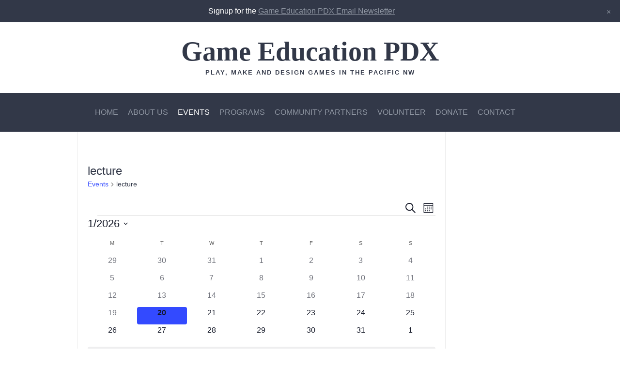

--- FILE ---
content_type: application/javascript
request_url: https://www.gameeducationpdx.com/wp-content/themes/BuilderChild-Everett/js/custom_jquery_additions.js?ver=6.8.3
body_size: -117
content:
jQuery(document).ready(function() {

	jQuery(".builder-module-navigation .menu").addClass("hidden");
	jQuery(".builder-module-navigation").addClass("mobile");
	
	jQuery(".hidden").before('<div id="it-mobile-menu">☰ Menu</div>');
	
	jQuery("#it-mobile-menu").click(function(){
		jQuery(".builder-module-navigation .menu").slideToggle();
		jQuery(".builder-module-navigation.mobile").toggleClass("borderless");
	});
	
	jQuery(window).resize(function(){
		if(window.innerWidth > 500) {
			jQuery(".menu").removeAttr("style");
			jQuery(".builder-module-navigation.mobile").removeAttr("style");
		}
	});
	
});


--- FILE ---
content_type: application/javascript
request_url: https://www.gameeducationpdx.com/wp-content/plugins/boombar//js/frontend-global.js?ver=6.8.3
body_size: 2216
content:
jQuery(function(){
	it_boom_bar_origBodyMarginTop           = jQuery(document.body).css('margin-top');
	it_boom_bar_origBodyMarginBottom        = jQuery(document.body).css('margin-bottom');
	it_boom_bar_origBodyFirstChildMarginTop = jQuery(document.body).children('div:visible:first').css('margin-top');
	it_boom_bar_origBodyMarginTopUnits      = it_boom_bar_origBodyMarginTop.substr(it_boom_bar_origBodyMarginTop.length - 2);
	it_boom_bar_origBodyMarginBottomUnits   = it_boom_bar_origBodyMarginBottom.substr(it_boom_bar_origBodyMarginBottom.length - 2);
	it_boom_bar_closed = false;

	// Hide / Show if JS functions
	jQuery('.boombar-hide-if-no-js').show();
	jQuery('.hide-if-js').hide();

	// User Login magic
	jQuery('#it_boom_bar_user_login').focus(function(){
		if ( 'username' == jQuery(this).val() ) {
			jQuery(this).val('').css('color','#000000');
		}
	});
	jQuery('#it_boom_bar_user_login').blur(function(){
		if ( '' == jQuery(this).val() ) {
			jQuery(this).css('color', '#DDDDDD').val('username');
		}
	});
	jQuery('#it_boom_bar_user_pass_text').focus(function(){
		jQuery(this).hide();
		jQuery('#it_boom_bar_user_pass').show().focus();
	});
	jQuery('#it_boom_bar_user_pass').blur(function() {
		if ( '' == jQuery(this).val() ) {
			jQuery(this).hide();
			jQuery('#it_boom_bar_user_pass_text').show();
		}
	});

	// Boom Bar Close functionality
	function it_boom_bar_close_bar(event) {
		event.preventDefault();
		jQuery('.boom_bar').hide();

		// Restore original body margins
		jQuery(document.body).css('margin-top', it_boom_bar_origBodyMarginTop);
		jQuery(document.body).css('margin-bottom', it_boom_bar_origBodyMarginBottom);
		
		// Remove class name
		jQuery(document.body).removeClass('boom_bar-static-top-above_wpab boom_bar-fixed-top-above_wpab boom_bar-static-top-below_wpab boom_bar-fixed-top-below_wpab boom_bar-static-top-no_wpab boom_bar-fixed-top-no_wpab boom_bar-fixed-bottom-above_wpab boom_bar-fixed-bottom-below_wpab boom_bar-fixed-bottom-no_wpab');

		// Set closed variable
		it_boom_bar_closed = true;

		// Set cookie
		var bar_id = jQuery('.boom_bar').attr('boom_bar-id');
		var date = new Date();
		date.setTime(date.getTime()+(it_boom_bar_cookieExp[bar_id]));
		var expires = "; expires="+date.toGMTString();
		document.cookie = "it_boom_bar_"+bar_id+"="+true+expires+"; path=/;";

		event.stopPropagation();
	}
	jQuery('.boom_bar_close').click(it_boom_bar_close_bar);

	// Stick wp-admin to top on scroll if Boom Bar is static and above wpadminbar
	jQuery(document).scroll(function(){
		if ( jQuery(document.body).hasClass('boom_bar-static-top-above_wpab') 
			|| jQuery(document.body).hasClass('boom_bar-static-top-above_wpab-hide') ) {
			if ( !jQuery('#wpadminbar').attr('data-top') ) {
				// If already fixed, then do nothing
				if (jQuery('#wpadminbar').hasClass('temp-fixed')) return;
				// Remember top position
				var offset = jQuery('#wpadminbar').offset()
				jQuery('#wpadminbar').attr('data-top', offset.top);
			}

			if (jQuery('#wpadminbar').attr('data-top') - jQuery('#wpadminbar').outerHeight() <= jQuery(this).scrollTop()) {
				jQuery('#wpadminbar').addClass('temp-fixed');
				jQuery(document.body).removeClass('boom_bar-static-top-above_wpab')
				jQuery(document.body).addClass('boom_bar-static-top-above_wpab-hide')
			}else {
				jQuery('#wpadminbar').removeClass('temp-fixed');
				jQuery(document.body).removeClass('boom_bar-static-top-above_wpab-hide')
				jQuery(document.body).addClass('boom_bar-static-top-above_wpab')
			}
		}
	});

	it_boombar_adjust_heights( jQuery( '.boom_bar' ).height() );
	it_boombar_adjust_static_bottom_width();

	jQuery(window).resize(function(event) {
		it_boombar_adjust_heights( jQuery('.boom_bar').height() );
		it_boombar_adjust_static_bottom_width();
	});

});

// Adjusts the width of a static bar if body has padding
function it_boombar_adjust_static_bottom_width() {

	// Grab the padding for the body element
	var paddingLeft  = jQuery(document.body).css('padding-left');
	var paddingRight = jQuery(document.body).css('padding-right');

	// I was originally detecting the margins like the padding above.
	// Auto Margins aren't playing well except in Chrome though. This calculates them differently
	var autoWidth   = ( jQuery(window).width() - jQuery(document.body).outerWidth() ) / 2;
	var marginLeft  = 0;
	var marginRight = 0;
	if ( autoWidth >= 0 )
		marginLeft = marginRight = autoWidth + 'px';

	// Grab the margins for the first visible child element of the body
	var firstChildMarginLeft = jQuery(document.body).children('div:visible:first').css('margin-left');
	var firstChildMarginRight = jQuery(document.body).children('div:visible:first').css('margin-right');

	// Add the margin and the padding together (jQuery always returns in px)
	marginLeft  = parseFloat(marginLeft) + parseFloat(paddingLeft) + 'px';
	marginRight = parseFloat(marginRight) + parseFloat(paddingRight) + 'px';

	// If the body's margin is 0 and one of the first child's left or right margins are greater than 0, compensate for that.
	if ( 0 == parseFloat(marginLeft) && ( parseFloat( firstChildMarginLeft ) > 0 || parseFloat( firstChildMarginRight > 0 ) ) ) {
		marginLeft  = firstChildMarginLeft;
		marginRight = firstChildMarginRight;
	}

	// Adjust the width for the bar if it's bottom and static
	jQuery('.boom_bar-static-bottom-below_wpab .boom_bar').css('margin-left', '-' + marginLeft);
	jQuery('.boom_bar-static-bottom-below_wpab .boom_bar').css('padding-left', marginRight);
	jQuery('.boom_bar-static-bottom-below_wpab .boom_bar').css('padding-right', marginRight);
	jQuery('.boom_bar-static-bottom-above_wpab .boom_bar').css('margin-left', '-' + marginLeft);
	jQuery('.boom_bar-static-bottom-above_wpab .boom_bar').css('padding-left', marginRight);
	jQuery('.boom_bar-static-bottom-above_wpab .boom_bar').css('padding-right', marginRight);
	jQuery('.boom_bar-static-bottom-no_wpab .boom_bar').css('margin-left', '-' + marginLeft);
	jQuery('.boom_bar-static-bottom-no_wpab .boom_bar').css('padding-left',  marginRight);
	jQuery('.boom_bar-static-bottom-no_wpab .boom_bar').css('padding-right', marginRight);

	// Adjust the width for a top static bar if the body element is position:relative
	if ( 'relative' == jQuery('body').css('position') ) { 
		jQuery('.boom_bar-static-top-below_wpab .boom_bar').css('margin-left', '-' + marginLeft);
		jQuery('.boom_bar-static-top-below_wpab .boom_bar').css('padding-left', marginRight);
		jQuery('.boom_bar-static-top-below_wpab .boom_bar').css('padding-right', marginRight);
		jQuery('.boom_bar-static-top-above_wpab .boom_bar').css('margin-left', '-' + marginLeft);
		jQuery('.boom_bar-static-top-above_wpab .boom_bar').css('padding-left', marginRight);
		jQuery('.boom_bar-static-top-above_wpab .boom_bar').css('padding-right', marginRight);
		jQuery('.boom_bar-static-top-no_wpab .boom_bar').css('margin-left', '-' + marginLeft);
		jQuery('.boom_bar-static-top-no_wpab .boom_bar').css('padding-left',  marginRight);
		jQuery('.boom_bar-static-top-no_wpab .boom_bar').css('padding-right', marginRight);
	}
}

// Monitors the height of the bar and adjusts margin if needed.
function it_boombar_adjust_heights( height ) {
	var barHeight        = jQuery('.boom_bar').css('height');
	var barPaddingTop    = jQuery('.boom_bar').css('padding-top');
	var barPaddingBottom = jQuery('.boom_bar').css('padding-bottom');
	var barBorderTop     = jQuery('.boom_bar').css('border-top-width');
	var barBorderBottom  = jQuery('.boom_bar').css('border-bottom-width');
	var bodyMarginTop    = it_boom_bar_origBodyMarginTop;
	var bodyMarginBottom = it_boom_bar_origBodyMarginBottom;

	// Validate all vars for IE 7, 8
	barHeight    = isNaN(parseFloat(barHeight)) ? 0: barHeight;
	barPaddingTop = isNaN(parseFloat(barPaddingTop)) ? 0 : barPaddingTop;
	barPaddingBottom = isNaN(parseFloat(barPaddingBottom)) ? 0 : barPaddingBottom;
	barBorderTop = isNaN(parseFloat(barBorderTop)) ? 0 : barBorderTop;
	barBorderBottom = isNaN(parseFloat(barBorderBottom)) ? 0 : barBorderBottom;
	bodyMarginTop = isNaN(parseFloat(bodyMarginTop)) ? 0 : bodyMarginTop;
	bodyMarginBottom = isNaN(parseFloat(bodyMarginBottom)) ? 0 : bodyMarginBottom;

	// Looks like we need to add top-margin of next visible div to height
	var firstChildMarginTop = jQuery(document.body).children('div:visible:first').css('margin-top');
	firstChildMarginTop = isNaN(parseFloat(firstChildMarginTop)) ? 0 : firstChildMarginTop;

	// Looks like we also need to add top-margin of builder-container-outer-wrapper div to height
	var builderContainerOuterWrapperMarginTop = jQuery('.builder-container-outer-wrapper').css('margin-top') ? jQuery('.builder-container-outer-wrapper').css('margin-top') : 0;
	builderContainerOuterWrapperMarginTop = isNaN(parseFloat(builderContainerOuterWrapperMarginTop)) ? 0 : builderContainerOuterWrapperMarginTop;
	
	// Compute margin vars
	it_boom_bar_marginTop = parseFloat(barHeight) + parseFloat(barPaddingTop) + parseFloat(barPaddingBottom) + parseFloat(barBorderTop) + parseFloat(barBorderBottom) + parseFloat(firstChildMarginTop) + parseFloat(builderContainerOuterWrapperMarginTop) + parseFloat(bodyMarginTop);
	it_boom_bar_marginBottom = parseFloat(barHeight) + parseFloat(barPaddingTop) + parseFloat(barPaddingBottom) + parseFloat(barBorderTop) + parseFloat(barBorderBottom) + parseFloat(bodyMarginBottom);

	// Set closed margins
	if ( it_boom_bar_closed ) {
		it_boom_bar_marginTop = parseFloat(bodyMarginTop);
		it_boom_bar_marginBottom = parseFloat(bodyMarginBottom);
	}

	// Adjust top margins
	jQuery( 'body.boom_bar-static-top-below_wpab, body.boom_bar-static-top-above_wpab, body.boom_bar-fixed-top-above_wpab, body.boom_bar-fixed-top-below_wpab, body.boom_bar-static-top-no_wpab, body.boom_bar-fixed-top-no_wpab' ).css('margin-top', it_boom_bar_marginTop + 'px');

	// Adjust bottom margins
	jQuery( 'body.boom_bar-fixed-bottom-above_wpab, body.boom_bar-fixed-bottom-below_wpab, body.boom_bar-fixed-bottom-no_wpab' ).css('margin-bottom', it_boom_bar_marginBottom + 'px');

	// Adjust position for top static where body element is relative
	if ( 'relative' == jQuery('body').css('position') ) {
		jQuery('body.boom_bar-static-top-above_wpab .boom_bar').css('top', '-' + it_boom_bar_marginTop + 'px');
		jQuery('body.boom_bar-static-top-below_wpab .boom_bar').css('top', '-' + it_boom_bar_marginTop + 'px');
		jQuery('body.boom_bar-static-top-no_wpab .boom_bar').css('top', '-' + it_boom_bar_marginTop + 'px');
	}

	// Update Dev Tools if open
	jQuery( '#it_boom_bar_dev_tools #calculated_margins' ).html(
		'<span class="margins-output">Bar Height:</span> ' + barHeight + '<br />' +
		'<span class="margins-output">Bar Top Padding:</span> ' + barPaddingTop + '<br />' +
		'<span class="margins-output">Bar Bottom Padding:</span> ' + barPaddingBottom + '<br />' +
		'<span class="margins-output">Bar Top Border Width:</span> ' + barBorderTop + '<br />' +
		'<span class="margins-output">Bar Bottom Border Width:</span> ' + barBorderBottom + '<br />' +
		'<span class="margins-output">Body Top Margin:</span> ' + bodyMarginTop + '<br />' +
		'<span class="margins-output">Body Bottom Margin:</span> ' + bodyMarginBottom + '<br />' +
		'<span class="margins-output">1st Child Top Margin:</span> ' + firstChildMarginTop + '<br />' +
		'<span class="margins-output">Builder Container Outer Wrapper Top Margin:</span> ' + builderContainerOuterWrapperMarginTop + '<br />' +
		'<span class="margins-output">Computed Bar Margin Top:</span> ' + it_boom_bar_marginTop + ' // Only relevant with top bars<br />' +
		'<span class="margins-output">Computer Bar Margin Bottom:</span> ' + it_boom_bar_marginBottom + ' // Only relevant with bottom bars<br />'
	);
}

// Convert ems to px
function it_boom_bar_em_to_px( value ) {
	var em = parseFloat(jQuery(document.body).css('font-size'));
	return (em * parseFloat(value));
}
